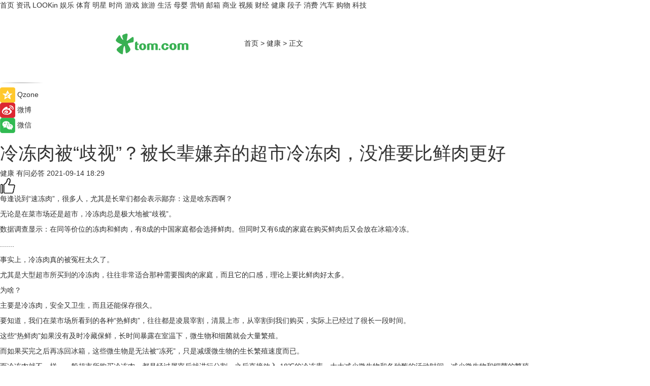

--- FILE ---
content_type: text/html
request_url: https://health.tom.com/202109/1523213835.html
body_size: 11198
content:
<!DOCTYPE html>
<html xmlns="http://www.w3.org/1999/xhtml"  lang="zh-CN" >

<!-- openCMs sreach -->
<head>
    <meta http-equiv="Content-Type" content="text/html; charset=UTF-8">
	<meta name="viewport" content="width=device-width, initial-scale=1.0">
    <meta http-equiv="X-UA-Compatible" content="IE=edge,chrome=1" >
	<meta name="referrer" content="unsafe-url" />
	<meta name="robots" content="index, follow">
   
    <title>冷冻肉被“歧视”？被长辈嫌弃的超市冷冻肉，没准要比鲜肉更好_TOM健康</title><meta name="Description" content="每逢说到“速冻肉”，很多人，尤其是长辈们都会表示鄙弃：这是啥东西啊？无论是在菜市场还是超市，冷冻肉总是极大地被“歧视”。数据调查显示：在同等价位的冻肉和鲜肉，有8成的中国家庭都会选择鲜肉。但同时又有6成的家庭在购买鲜肉后又会放在冰箱冷冻。.">
        <meta name="keywords" content="冷冻肉,歧视,长辈嫌弃,鲜肉,安全又卫生">
        <meta name="Imageurl" content="">
        <meta property="og:type" content="article"/>
        <meta property="og:title" content="冷冻肉被“歧视”？被长辈嫌弃的超市冷冻肉，没准要比鲜肉更好"/>
        <meta property="og:description" content="每逢说到“速冻肉”，很多人，尤其是长辈们都会表示鄙弃：这是啥东西啊？无论是在菜市场还是超市，冷冻肉总是极大地被“歧视”。数据调查显示：在同等价位的冻肉和鲜肉，有8成的中国家庭都会选择鲜肉。但同时又有6成的家庭在购买鲜肉后又会放在冰箱冷冻。."/>
        <meta property="og:image" content=""/>
        <meta property="og:url" content="https://health.tom.com/202109/1523213835.html"/>
        <meta property="og:release_date" content="2021-09-14 18:29"/>
    <link rel="canonical" href="https://health.tom.com/202109/1523213835.html"/>
	<meta name="applicable-device" content="pc,mobile">
	
    <!--加载图标-->
	   	 <link href="https://www.tom.com/system/modules/my.opencms.news/resources/tom/bootstrap/css/bootstrap.min.css" rel="stylesheet" type="text/css">
   	  <link href="//www.tom.com/system/modules/my.opencms.news/resources/pc/css/newcontent_auto3.css?v=4" rel="stylesheet" type="text/css">
   
	
</head>
<body>
<input  type="hidden"  value ="0" id="sltop"/>
<input  type="hidden"  value ="1096" id="jsonid"/>
<input  type="hidden"  value="/health/" id="category">
<div class="index_nav">
   <div class="index_nav_child">
<div class="index_nav_left">
<a href="//www.tom.com" title="TOM首页" id="shouye">首页</a>
<a href="//news.tom.com" title="TOM资讯" id="news">资讯</a>
<a href="//lookin.tom.com/" title="LOOKin" id="LOOKin">LOOKin</a>
<a href="//ent.tom.com" title="TOM娱乐" id="ent" >娱乐</a>
<a href="//sports.tom.com" title="TOM体育" id="sports">体育</a>
<a href="//star.tom.com" title="TOM明星" id="gossip">明星</a>
<a href="//fashion.tom.com" title="TOM时尚" id="fashion">时尚</a>
<a href="//game.tom.cn" title="TOM游戏" target="_blank" id="game">游戏</a>
<a href="//travel.tom.com" id="travel" title="TOM旅游">旅游</a>
<a href="//life.tom.com" title="TOM生活" id="life">生活</a>
<a href="//baby.tom.com" title="TOM母婴" id="baby">母婴</a>
<a href="//marketing.tom.com" title="TOM营销" id="marketing">营销</a>
<a href="//vip.tom.com" title="TOM邮箱" id="mail" target="_blank">邮箱</a>
<a href="//biz.tom.com" id="biz" title="TOM商业">商业</a>
<a href="//v.tom.com" id="tv" target="_blank" title="TOM视频">视频</a>
<a href="//finance.tom.com" id="finance" title="TOM财经">财经</a>
<a href="//health.tom.com" id="health" title="TOM健康">健康</a>
<a href="//joke.tom.com" id="joke" title="TOM段子">段子</a>
<a href="//xiaofei.tom.com" title="TOM消费" id="xiaofei">消费</a>
<a href="//car.tom.com" title="TOM汽车" id="car">汽车</a>
<a href="//www.ule.com" title="TOM购物" target="_blank">购物</a>
<a href="//tech.tom.com" title="TOM科技" id="tech">科技</a>
</div>
</div>
</div>
<div class="content_nav" id="content_nav">
    <div class="content_nav_box">
        <!--二维码-->
        <div id="qrcode" style="width:200px;height:200px;position:fixed;left:50%;top:50%; display:none;margin-left:-100px;margin-top:-100px;">aaa</div>
        <a class="back_arrow" id="back_arrow" href="javascript:history.back(-1)"><img src="https://www.tom.com/system/modules/my.opencms.news/resources/pc/pic/back_arow.png" alt></a>
        <a class="back_hot" id="back_hot" href="javascript:history.back(-1)"><img src="https://www.tom.com/system/modules/my.opencms.news/resources/pc/pic/tom_back.png" alt></a>
        <span class="tom_pc_logo"  href="https://www.tom.com"><img src="https://www.tom.com/system/modules/my.opencms.news/resources/pc/pic/tom_pc_logo.png" alt="logo"></span>
        <span class="tom_com_logo"><a href="https://www.tom.com/index2.html"> <img src="https://www.tom.com/system/modules/my.opencms.news/resources/tom/tomLogo1.png" alt="logo" ></a></span>
        <img class="tom_share" data-toggle="modal" data-target=".bs-example-modal-lg" src="//www.tom.com/system/modules/my.opencms.news/resources/pc/pic/tom_share.png" style="display: none;" alt>
		<a class="nav_left01" href="https://www.tom.com" title="网站首页" target="_blank">首页</a>
		<span class="nav_left01">&gt</span>
        <a class="nav_left01" href="https://health.tom.com" title="TOM健康" target="_blank">健康</a>
        <span class="nav_left01">&gt</span>
        <span class="nav_left01">正文</span>
        <span class="share_btn" name="sharebtn"  id="sharebtn" onclick="shareopen()"><img src="//www.tom.com/system/modules/my.opencms.news/resources/pc/pic/share_btn.png" alt></span>
        <div class="right_search_box" style="display:none;">
            <input value="">
            <span class="search_box_btn"><img src="//www.tom.com/system/modules/my.opencms.news/resources/pc/pic/search_btn_icon.png" alt></span>
        </div>
    </div>
</div>
<div class="wxAlert" style="display:none;z-index:9999;padding: 15px;border-radius: 3px; width:240px;height:67px;background:rgba(19,23,31,0.8);position:fixed;top:50%;left:50%;margin-top:-33.5px;margin-left:-120px;font-size:13px;color:#fff;">
    <img style="width:10px;height:9.5px;position:absolute;top:5px;right:5px;" src="https://www.tom.com/system/modules/my.opencms.news/resources/pc/pic/wx_close.png" alt>
    点击下方菜单栏  “ <img src="https://www.tom.com/system/modules/my.opencms.news/resources/shareios3.png" class="sharicoimg"  style="width: 27px; height: 27px;vertical-align: middle;" alt> ” 选择 “分享”， 把好文章分享出去!
</div>


<!-- 微信提示 -->
<div class="modal fade " id="wxmyModal" tabindex="-1" role="dialog" aria-labelledby="wxmyModalLabel" aria-hidden="true" >
    <div class="modal-dialog" >
        <img src="https://www.tom.com/system/modules/my.opencms.news/resources/shareios2.png" style="right: 0; float: right; width: 94px;margin-top:30px; margin-right:18px" alt>

        <div class="modal-content amodal-content" style="top: 250px; border:0px; width: 240px;height: 86px;left: 50%; margin-top: -33.5px;margin-left: -120px;font-size: 15px;color: rgb(255, 255, 255);background:rgba(19,23,31,0.8);padding: 4px;box-sizing: content-box;" >
            <button type="button" class="close closea" data-dismiss="modal" aria-hidden="true"  style="color: #fff;font-weight: normal; opacity: 1;">
                &times;
            </button>

            <div class="modal-body" style="padding-top:25px; text-align: center;">
                请点击右上角选择分享，把好文章分享出去
            </div>

        </div>
    </div>
</div>
<!--分享模态框-->
<div class="modal tomShare_modal fade bs-example-modal-lg tomShare_modalbs" tabindex="-1" role="dialog" aria-labelledby="myLargeModalLabel">
    <div style="margin:0;" class="modal-dialog modal-lg" role="document">
        <div class="modal-content">
            <div style="font-size:12px;" class="row text-center tomShare_modalbshe">
                <div data-dismiss="modal" class="col-xs-3"  id="pyq">
                    <img src="https://www.tom.com/system/modules/my.opencms.news/resources/pc/pic/tom_pyq.png" alt>
                    <div style="margin-top: 6px;" class="row">
                        <div class="col-xs-12">朋友圈</div>
                    </div>
                </div>
                <div data-dismiss="modal" class="col-xs-3"  id="wx">
                    <img  src="https://www.tom.com/system/modules/my.opencms.news/resources/pc/pic/tom_wechat.png" alt>
                    <div style="margin-top: 6px;" class="row">
                        <div class="col-xs-12">微信好友</div>
                    </div>
                </div>
                <div data-dismiss="modal" class="col-xs-3" id="qzone" onclick="shareToQzone()">
                    <img  src="//www.tom.com/system/modules/my.opencms.news/resources/pc/pic/tom_space.png" alt >
                    <div style="margin-top: 6px;" class="row">
                        <div class="col-xs-12">QQ空间</div>
                    </div>
                </div>
                <div data-dismiss="modal" class="col-xs-3" id="qq" onclick="shareToQQ()">
                    <img  src="https://www.tom.com/system/modules/my.opencms.news/resources/pc/pic/tom_qq1.png" alt>
                    <div style="margin-top: 6px;" class="row">
                        <div class="col-xs-12">QQ</div>
                    </div>
                </div>
            </div>
            <div style="" class="row">
                <div data-dismiss="modal" style="" class="col-xs-12 text-center tomShare_modalfb">
                    取消
                </div>
            </div>
        </div>
    </div>
</div>
<!--文章内容部分-->
<div class="content_body_box">
    <div class="content_body_left" id="content_body_left">
        <div class="scan_box">
            <div class="scan_box_text"></div>
            <div class="scan_box_img" id="scan_box_img"></div>
        </div>
        <div class="left_line"><img src="https://www.tom.com/system/modules/my.opencms.news/resources/pc/pic/left_line.png" alt></div>
        <div class="kongjian_share">
            <span class="kongjian_share_img"><img src="https://www.tom.com/system/modules/my.opencms.news/resources/pc/pic/kongjian_share.png" alt></span>
            <span class="kongjian_share_text">Qzone</span>
        </div>
        <div class="weibo_share">
            <span class="weibo_share_img"><img src="https://www.tom.com/system/modules/my.opencms.news/resources/pc/pic/weibo_share.png" alt></span>
            <span class="weibo_share_text">微博</span>
        </div>
        <div class="weixin_share">
            <span class="weixin_share_img"><img src="https://www.tom.com/system/modules/my.opencms.news/resources/pc/pic/weixin_share.png" alt></span>
            <span class="weixin_share_text">微信</span>
            <span class="weixin_share_scan" id="weixin_share_scan">
				</span>
        </div>
    </div>
    <div class="content_body_center" id="content_body_center">
        <div class="content_news_box">
            <h1 class="news_box_title news_box_title1">冷冻肉被“歧视”？被长辈嫌弃的超市冷冻肉，没准要比鲜肉更好</h1>

                <!-- 写下想法弹出框 -->
                <div id="alert_share" style="display:none;border-color:rgba(66,66,66,0.1);background-color:#fff;box-shadow: 4px 7px 9px -8px rgb(66,66,66);color:#000000;" class="alert alert-success alert-dismissable fade in">
                    <button style="top: -13px;right: -26px;outline: 0;" type="button" class="close" aria-hidden="true">
                        &times;
                    </button>
                    <img style="width:14px;height:14px;" src="https://www.tom.com/system/modules/my.opencms.news/resources/pc/pic/tom_check.png" alt >
                    <strong>为推荐给更多人</strong>
                    <strong data-toggle="modal"  class="setdata" data-target=".bs-example-modal-lg" style="color:#31ba52;" >分享写下你的想法></strong>
                </div>
				
				  
				<div class="news_box_inforlinre">
				<div class="news_box_inforlinreab"></div>
                <div class="news_box_infor">
				<span class="formtag">健康</span>
				 <span class="infor_from infor_froma">

								<span class="infor_from_span" >有问必答</span>	 
                                    </span>
						<span class="infor_time">
							2021-09-14 18:29</span>
                   
                    <!--点赞新样式-->
                     	<div class="tom_fabulous tom_fabulousa">
                        <div class="tom_fabulousdiv" id="m_like">
                            <img class="tom_fabulousimg" src="https://www.tom.com/system/modules/my.opencms.news/resources/tom/phone_noclick.png" alt ><span class="tom_fabulousspan" id="num"></span>
                        </div>

                    </div>
                </div>
                <div class="news_box_text">
                    <html>
 <head></head>
 <body>
  <p>每逢说到“速冻肉”，很多人，尤其是长辈们都会表示鄙弃：这是啥东西啊？</p> 
  <p>无论是在菜市场还是超市，冷冻肉总是极大地被“歧视”。</p> 
  <p>数据调查显示：在同等价位的冻肉和鲜肉，有8成的中国家庭都会选择鲜肉。但同时又有6成的家庭在购买鲜肉后又会放在冰箱冷冻。</p> 
  <p>.......</p> 
  <p>事实上，冷冻肉真的被冤枉太久了。</p> 
  <p>尤其是大型超市所买到的冷冻肉，往往非常适合那种需要囤肉的家庭，而且它的口感，理论上要比鲜肉好太多。</p> 
  <p>为啥？</p> 
  <p>主要是冷冻肉，安全又卫生，而且还能保存很久。</p> 
  <p>要知道，我们在菜市场所看到的各种“热鲜肉”，往往都是凌晨宰割，清晨上市，从宰割到我们购买，实际上已经过了很长一段时间。</p> 
  <p>这些“热鲜肉”如果没有及时冷藏保鲜，长时间暴露在室温下，微生物和细菌就会大量繁殖。</p> 
  <p>而如果买完之后再冻回冰箱，这些微生物是无法被“冻死”，只是减缓微生物的生长繁殖速度而已。</p> 
  <p>而冷冻肉就不一样，一般超市所购买冷冻肉，都是经过屠宰后就进行分割，之后直接放入-18℃的冷冻库，大大减少微生物和各种酶的活动时间，减少微生物和细菌的繁殖。</p> 
  <p>其次冷冻肉由于全程在-18℃环境下储存，大大抑制了微生物和细菌繁殖，降低酶的活性。即便买回家直接放入冷冻室，保持低温持续恒定，可以储存很久。</p> 
  <p>再加上从大超市买的冷冻肉，一般都是规模化的生产，其生产规范和安全标准都是一系列严格监控。</p> 
  <p>通常我们日常所购买的冷冻肉包装上，都能明确表示生产厂家和产品相关信息，保证存的安全，吃得放心。</p> 
  <h2>冷冻肉，有没有保质期？</h2> 
  <p>在我国，对冷冻肉保质期都会进行一系列的规定：</p> 
  <p>通常猪肉、羊肉、牛肉等红肉的保质期一般在10-12个月左右。</p> 
  <p>其中猪肉主要是指瘦肉比较多的部分，因为猪肉的肥肉比较多，相对于牛肉来讲保质期就会短一些，因为牛肉里面的水分水、蛋白质多，冷冻起来不容易变质。</p> 
  <p>而鸡肉、鸭肉、鹅肉等家禽肉被归纳为白肉，其保质期大概在8个月左右，比起红肉来讲要短很多。</p> 
  <p>各种海鲜的冷冻保质期更短，也就在3-6个月左右。</p> 
  <h2>而国外的标准又是怎样呢？</h2> 
  <p>根据美国FDA的推荐规定，新鲜肉类和禽类不超过1年，新鲜的鱼类贝类不超过6个月 。基本上常见肉类的储存时间都不能超过1年。</p> 
  <h2>冷冻肉，营养价值会不会流失？</h2> 
  <p>没营养，一直都是冷冻肉最不受待见的原因之一，但事实上冷冻肉的营养价值，还真不差。</p> 
  <p>通常我们吃肉的营养，就是补充蛋白质。有实验表明，一次解冻后的确会损失一部分蛋白质，但总体上营养价值没有太大明显变化。</p> 
  <p>再加上肉在冷冻过程中会抑制酶的活性，但在0-4℃解冻下，这些酶类又能再次缓慢活跃起来，就能产生氨基酸等风味物质，使其肉的风味和口感都达到“巅峰”。</p> 
  <p>不过值得注意的是，反复解冻的肉却一点不好吃。</p> 
  <p>这是因为肉的冷冻期间，细胞中的水分就会结成小冰晶，肉的细胞结构遭受破坏。一旦反复解冻，水分就会大量丢失，肉的表面形成很多小空洞，所以吃起来又干又柴。</p> 
  <p>最关键是，如果在较高温度下降解冻，可能还会引发细菌的滋生。</p> 
  <p>所以，建议各位在吃冻肉之前最好分为一次性吃完的量，再分别一一保存。</p> 
  <p>说到这里，有的人肯定会说道：“我怎么知道那些肉冻了多久？”</p> 
  <p>确实有很多人在冷冻肉的时候几乎不会考虑这个问题，细心的人就会将将肉的袋子上写上冷冻的时间，要使用的时候拿出来就能一目了解，吃起来也比较放心。</p> 
  <p>【以上内容转自“有问必答网”，不代表本网站观点。 如需转载请取得有问必答网许可，如有侵权请联系删除。】</p> 
  <p>&nbsp;</p>
 </body>
</html><!--增加原创提示-->
					<span id="adright" style="color: #ffffff;display:none">0</span>
                </div>
				</div>
				<div class="news_box_banner_pc1" style="margin-top: 10px;margin-bottom: 20px;">
					<a class="a_img_border" href="//game.tom.com?pop=1"  rel="nofollow"  ><img src="https://www.tom.com/system/modules/my.opencms.news/resources/pc/pic/banner/tem_pc1.jpg" alt/>
					<div class="guanggao">
						广告
					</div>
					</a>
				</div>
				
                <div class="news_box_operation">
				  <div class="news_box_report news_box_reporta"><a href="https://www.tom.com/partner/jubao.html" target="_blank" rel="nofollow">举报</a></div>
					 	<span class="infor_author">责任编辑：
							4150ZYN</span>
                  
                    <div style="margin-top: 50px;text-align: center;">
                        <div style="display: inline-block;" id="pc_like">
                            <img src="https://www.tom.com/system/modules/my.opencms.news/resources/pc/pic/pc_noclick.png"   alt >
                            <p style="margin-top: 10px;" id="num"></p>
                        </div>
                    </div>
                </div>
				  <div class="news_box_operation_mhead" >
				  
				  </div>
                <div class="news_box_operation_m" style="text-align:right;font-size:13px;color:#666666;margin-bottom:20px;">
                    责任编辑：
                    4150ZYN<!--<div style="margin-top: 40px;text-align: center;">
                        <div style="display: inline-block; border: 1px solid #c5c5c5; border-radius: 51px; padding: 5px; min-width: 134px; font-size: 16px; cursor: pointer; color: #4f5054;" id="m_like">
                            <img style="vertical-align: middle;width: 20px;" src="//www.tom.com/system/modules/my.opencms.news/resources/tom/phone_noclick.png"><span style="margin-top: 10px;vertical-align: middle;padding-left: 5px;" id="num">赞</span>
                        </div>

                    </div>-->

                </div>
            <!-- app分享-->
            <div class="news_box_share" id="news_box_share">
                <div id="sharetxt" class="share_title" >
                    <span>————</span>&nbsp;&nbsp;&nbsp;&nbsp;分享到&nbsp;&nbsp;&nbsp;&nbsp;<span>————</span>
                </div>
                <div id="sharebtn4" class="contect_share">
                    <div class="share_platform">
                        <div class="share_weixin"><a id="wx" onclick="shareToWx()">
                            <div><img src="https://www.tom.com/system/modules/my.opencms.news/resources/pc/pic/weixin3.png"></div>
                            <div class="share_text">微信好友</div>
                        </a>
                        </div>
                        <div class="share_quan"><a id="pyq" onclick="shareToWxpyq()">
                            <div><img src="https://www.tom.com/system/modules/my.opencms.news/resources/pc/pic/quan3.png"></div>
                            <div class="share_text">朋友圈</div>
                        </a>
                        </div>
                        <div class="share_qq"><a id="qq" onclick="shareToQQ()">
                            <div><img src="https://www.tom.com/system/modules/my.opencms.news/resources/pc/pic/QQ3.png"></div>
                            <div class="share_text">QQ好友</div>
                        </a>
                        </div>
                        <div class="share_kongjian"><a id="qzone" onclick="shareToQzone()">
                            <div><img src="https://www.tom.com/system/modules/my.opencms.news/resources/pc/pic/kongjian3.png"></div>
                            <div class="share_text">QQ空间</div>
                        </a>
                        </div>
                        <script id="app" type="text/javascript"></script>
                    </div>
                </div>
            </div>
            <div class="news_box_banner_pc"></div>
        </div>
		
		  <div class="news_box_banner_phone">
       
    </div>
		
			
		<div class="shoujiline"></div>
		<div class="shouji">
			<div class="pic_news_title">
				<span class="mrelation_titlespanicom">&nbsp;</span>
				<span class="mrelation_titlespan">相关推荐</span>
			</div>
			<div class='news'>        <div class='news-left'>            <div class='desc' style='vertical-align: middle;'>                <div class='news_left_title'><a href='//news.tom.com/202303/4887368758.html'>7or9舒适基本式丨以舒适的步伐，请你跳一支生活之舞</a>                </div>                <div class='footer' style='float: left;margin-top:5px;'>                    <div class='footer_source'>                        <a href='http://www.tom.com' target='_self' rel='nofollow'>TOM</a>                    </div>                </div>                <span class='push_time push_timea' style='line-height:19px;margin-top:10px'>03-08 12:16</span></div>        </div>        <a href='//news.tom.com/202303/4887368758.html'>            <div class='pic'>                <img class='pic1' src='https://imgs.tom.com/whyz/202303/4887368758/THUMBNAIL3f4d817fa8a52e75.jpeg' alt='7or9舒适基本式丨以舒适的步伐，请你跳一支生活之舞'>            </div>        </a>    </div><div class='news'>        <div class='news-left'>            <div class='desc' style='vertical-align: middle;'>                <div class='news_left_title'><a href='//biz.tom.com/202303/1722403274.html'>于东来率高管团队出席超市周，详解胖东来的“道”与“术”</a>                </div>                <div class='footer' style='float: left;margin-top:5px;'>                    <div class='footer_source'>                       <span>联商网</span>                    </div>                </div>                <span class='push_time push_timea' style='line-height:19px;margin-top:10px'>03-06 14:28</span></div>        </div>        <a href='//biz.tom.com/202303/1722403274.html'>            <div class='pic'>                <img class='pic1' src='https://imgs.tom.com/biz/202303/1722403274/THUMBNAILfa4aafef964bdf3e.jpg' alt='于东来率高管团队出席超市周，详解胖东来的“道”与“术”'>            </div>        </a>    </div><div class='news'>        <div class='news-left'>            <div class='desc' style='vertical-align: middle;'>                <div class='news_left_title'><a href='//news.tom.com/202303/4899606794.html'>华润万家与成都燃气跨界，首家便民超市正式开业！</a>                </div>                <div class='footer' style='float: left;margin-top:5px;'>                    <div class='footer_source'>                        <a href='http://www.tom.com' target='_self' rel='nofollow'>TOM</a>                    </div>                </div>                <span class='push_time push_timea' style='line-height:19px;margin-top:10px'>03-08 15:38</span></div>        </div>        <a href='//news.tom.com/202303/4899606794.html'>            <div class='pic'>                <img class='pic1' src='https://imgs.tom.com/whyz/202303/4899606794/THUMBNAIL8fa6fa264bb44071.jpeg' alt='华润万家与成都燃气跨界，首家便民超市正式开业！'>            </div>        </a>    </div><div class='news'>        <div class='news-left'>            <div class='desc' style='vertical-align: middle;'>                <div class='news_left_title'><a href='//tech.tom.com/202303/1435217694.html'>疑似苹果首款混合现实头戴的组件图片被曝光</a>                </div>                <div class='footer' style='float: left;margin-top:5px;'>                    <div class='footer_source'>                       <span>威锋网</span>                    </div>                </div>                <span class='push_time push_timea' style='line-height:19px;margin-top:10px'>03-14 19:06</span></div>        </div>        <a href='//tech.tom.com/202303/1435217694.html'>            <div class='pic'>                <img class='pic1' src='https://imgs.tom.com/tech/202303/1435217694/THUMBNAILc319c0072096f8ff.jpg' alt='疑似苹果首款混合现实头戴的组件图片被曝光'>            </div>        </a>    </div><div class='news'>        <div class='news-left'>            <div class='desc' style='vertical-align: middle;'>                <div class='news_left_title'><a href='//news.tom.com/202303/4388749311.html'>美的重磅推出鲜净感空气机，为家庭健康空气提供一站式解决方案</a>                </div>                <div class='footer' style='float: left;margin-top:5px;'>                    <div class='footer_source'>                        <a href='http://www.tom.com' target='_self' rel='nofollow'>TOM</a>                    </div>                </div>                <span class='push_time push_timea' style='line-height:19px;margin-top:10px'>03-02 17:30</span></div>        </div>        <a href='//news.tom.com/202303/4388749311.html'>            <div class='pic'>                <img class='pic1' src='https://imgs.tom.com/news/202303/4388749311/THUMBNAILD6BFC7E584E94DA7.jpg' alt='美的重磅推出鲜净感空气机，为家庭健康空气提供一站式解决方案'>            </div>        </a>    </div></div>
		
		<div class="recommend_text">
		      <div class="relation_title" id="list-container">
		          <span style=""  class="relation_titlespanico">&nbsp;</span>
		          <span style="" class="relation_titlespan">热点精选</span>
		      </div>
		   <div class='item-container item-none item-noned'><ul class='tem-nonere'><li class='item-left'><a  class='a_img_border'  target='_blank' href='//lookin.tom.com/lifestyle/food/2023031151702260.html'><img class='item-img' src='https://imgs.tom.com/lookin/lifestyle/food/2023031151702260/THUMBNAIL771CB68FECAD4EBC.jpg' alt='｜宜兰住宿推荐｜乌石港「凯渡广场酒店」试营运！海景温泉、江振诚掌餐饮、室内迷宫游乐室……一宿两餐太实惠！'></a></li><li class='item-right'><div class='divh4'><a target='_blank' href='//lookin.tom.com/lifestyle/food/2023031151702260.html'>｜宜兰住宿推荐｜乌石港「凯渡广场酒店」试营运！海景温泉、江振诚掌餐饮、室内迷宫游乐室……一宿两餐太实惠！</a></div><p class='soddd'><span class='spanna'>lookin</span><span class='publish-time publish-timepc'>2023-03-15 19:02</span><span class='publish-time publish-timemb'>03-15 19:02</span></p></li></ul></div><div class='item-container item-none item-noned'><ul class='tem-nonere'><li class='item-left'><a  class='a_img_border'  target='_blank' href='//lookin.tom.com/lifestyle/food/2023031446902395.html'><img class='item-img' src='https://imgs.tom.com/lookin/lifestyle/food/2023031446902395/THUMBNAIL6C7D19FF9226437D.jpg' alt='2023春季奶茶新品推荐：春阳茶事、迷客夏、鹤茶楼、万波，清爽果漾茶汤、芝麻糊冻、泰式奶冻配料太好喝！'></a></li><li class='item-right'><div class='divh4'><a target='_blank' href='//lookin.tom.com/lifestyle/food/2023031446902395.html'>2023春季奶茶新品推荐：春阳茶事、迷客夏、鹤茶楼、万波，清爽果漾茶汤、芝麻糊冻、泰式奶冻配料太好喝！</a></div><p class='soddd'><span class='spanna'>lookin</span><span class='publish-time publish-timepc'>2023-03-15 18:14</span><span class='publish-time publish-timemb'>03-15 18:14</span></p></li></ul></div><div class='item-container item-none item-noneb'><div class='divh4'><a target='_blank' href='//news.tom.com/202303/4605762896.html'>提振消费信心｜云峰莫干山诠释大牌责任 坚定ENF级环保之路</a></div><ul><li class='item-center'><a class='a_img_border' target='_blank' href='//news.tom.com/202303/4605762896.html'><img class='item-img' src='https://imgs.tom.com/whyz/202303/4605762896/THUMBNAIL0fbfbb936179cea0.jpg' alt='提振消费信心｜云峰莫干山诠释大牌责任 坚定ENF级环保之路'></a></li><li class='item-center'><a class='a_img_border' target='_blank' href='//news.tom.com/202303/4605762896.html'><img class='item-img' src='https://imgs.tom.com/whyz/202303/4605762896/THUMBNAILe4567e24cc135425.jpg' alt='提振消费信心｜云峰莫干山诠释大牌责任 坚定ENF级环保之路'></a></li><li class='item-center'><a class='a_img_border' target='_blank' href='//news.tom.com/202303/4605762896.html'><img class='item-img' src='https://imgs.tom.com/whyz/202303/4605762896/THUMBNAILa0dde6c0175b5d1d.jpg' alt='提振消费信心｜云峰莫干山诠释大牌责任 坚定ENF级环保之路'></a></li></ul><div class='item-bottom'><p class='soddd'><a href=http://www.tom.com target='_blank' rel='nofollow' class='source_text'>TOM</a><span class='publish-time publish-timepc'>2023-03-16 09:53</span><span class='publish-time publish-timemb'>03-16 09:53</span></p></div></div><div class='item-container item-none item-noneb'><div class='divh4'><a target='_blank' href='//news.tom.com/202303/4605680040.html'>聚焦3.15消费者权益日 云峰莫干山全方位保障品质家装</a></div><ul><li class='item-center'><a class='a_img_border' target='_blank' href='//news.tom.com/202303/4605680040.html'><img class='item-img' src='https://imgs.tom.com/whyz/202303/4605680040/THUMBNAIL5ff637dd9ab018d7.jpg' alt='聚焦3.15消费者权益日 云峰莫干山全方位保障品质家装'></a></li><li class='item-center'><a class='a_img_border' target='_blank' href='//news.tom.com/202303/4605680040.html'><img class='item-img' src='https://imgs.tom.com/whyz/202303/4605680040/THUMBNAILfe24994b38de9efa.jpg' alt='聚焦3.15消费者权益日 云峰莫干山全方位保障品质家装'></a></li><li class='item-center'><a class='a_img_border' target='_blank' href='//news.tom.com/202303/4605680040.html'><img class='item-img' src='https://imgs.tom.com/whyz/202303/4605680040/THUMBNAILe413dd892c242f09.jpg' alt='聚焦3.15消费者权益日 云峰莫干山全方位保障品质家装'></a></li></ul><div class='item-bottom'><p class='soddd'><a href=http://www.tom.com target='_blank' rel='nofollow' class='source_text'>TOM</a><span class='publish-time publish-timepc'>2023-03-16 09:49</span><span class='publish-time publish-timemb'>03-16 09:49</span></p></div></div><div class='item-container item-none item-noneb'><div class='divh4'><a target='_blank' href='//xiaofei.tom.com/202303/4605455868.html'> 如何识别一架真正的德国钢琴</a></div><ul><li class='item-center'><a class='a_img_border' target='_blank' href='//xiaofei.tom.com/202303/4605455868.html'><img class='item-img' src='https://imgs.tom.com/whyz/202303/4605455868/THUMBNAILb163245b6b13b328.jpeg' alt=' 如何识别一架真正的德国钢琴'></a></li><li class='item-center'><a class='a_img_border' target='_blank' href='//xiaofei.tom.com/202303/4605455868.html'><img class='item-img' src='https://imgs.tom.com/whyz/202303/4605455868/THUMBNAIL2964cfbe0a60f6aa.jpg' alt=' 如何识别一架真正的德国钢琴'></a></li><li class='item-center'><a class='a_img_border' target='_blank' href='//xiaofei.tom.com/202303/4605455868.html'><img class='item-img' src='https://imgs.tom.com/whyz/202303/4605455868/THUMBNAILf8d57a72bf633f4d.jpeg' alt=' 如何识别一架真正的德国钢琴'></a></li></ul><div class='item-bottom'><p class='soddd'><a href=http://www.tom.com target='_blank' rel='nofollow' class='source_text'>TOM</a><span class='publish-time publish-timepc'>2023-03-16 09:40</span><span class='publish-time publish-timemb'>03-16 09:40</span></p></div></div><div class='item-container item-none item-noneb'><div class='divh4'><a target='_blank' href='//biz.tom.com/202303/4605266141.html'> 移师西部展馆，第18届济南国际太阳能展即将开幕</a></div><ul><li class='item-center'><a class='a_img_border' target='_blank' href='//biz.tom.com/202303/4605266141.html'><img class='item-img' src='https://imgs.tom.com/whyz/202303/4605266141/THUMBNAILa1f26aeb099019b5.jpg' alt=' 移师西部展馆，第18届济南国际太阳能展即将开幕'></a></li><li class='item-center'><a class='a_img_border' target='_blank' href='//biz.tom.com/202303/4605266141.html'><img class='item-img' src='https://imgs.tom.com/whyz/202303/4605266141/THUMBNAIL347493c0c745b72c.jpg' alt=' 移师西部展馆，第18届济南国际太阳能展即将开幕'></a></li><li class='item-center'><a class='a_img_border' target='_blank' href='//biz.tom.com/202303/4605266141.html'><img class='item-img' src='https://imgs.tom.com/whyz/202303/4605266141/THUMBNAILf12e788a7535f1f4.jpg' alt=' 移师西部展馆，第18届济南国际太阳能展即将开幕'></a></li></ul><div class='item-bottom'><p class='soddd'><a href=http://www.tom.com target='_blank' rel='nofollow' class='source_text'>TOM</a><span class='publish-time publish-timepc'>2023-03-16 09:32</span><span class='publish-time publish-timemb'>03-16 09:32</span></p></div></div><div class='item-container item-none item-noned'><ul class='tem-nonere'><li class='item-left'><a  class='a_img_border'  target='_blank' href='//finance.tom.com/202303/1550419511.html'><img class='item-img' src='https://imgs.tom.com/auto/202303/1550419511/THUMBNAIL62e68f5932f4a636.jpeg' alt='宁德时代“锂矿返利”计划相关协议最快月底达成'></a></li><li class='item-right'><div class='divh4'><a target='_blank' href='//finance.tom.com/202303/1550419511.html'>宁德时代“锂矿返利”计划相关协议最快月底达成</a></div><p class='soddd'><a href=https://auto.gasgoo.com/ target='_blank' rel='nofollow' class='source_text'>盖世汽车网</a><span class='publish-time publish-timepc'>2023-03-16 09:25</span><span class='publish-time publish-timemb'>03-16 09:25</span></p></li></ul></div><div class='item-container item-none item-noneb'><div class='divh4'><a target='_blank' href='//news.tom.com/202303/4605176665.html'>专为义乌商家开放！金华·义乌9.9包邮节招商报名启动</a></div><ul><li class='item-center'><a class='a_img_border' target='_blank' href='//news.tom.com/202303/4605176665.html'><img class='item-img' src='https://imgs.tom.com/whyz/202303/4605176665/THUMBNAILa98036c168a0198d.jpg' alt='专为义乌商家开放！金华·义乌9.9包邮节招商报名启动'></a></li><li class='item-center'><a class='a_img_border' target='_blank' href='//news.tom.com/202303/4605176665.html'><img class='item-img' src='https://imgs.tom.com/news/202303/4605176665/THUMBNAILCB7CA474FDDE40BF.jpg' alt='专为义乌商家开放！金华·义乌9.9包邮节招商报名启动'></a></li><li class='item-center'><a class='a_img_border' target='_blank' href='//news.tom.com/202303/4605176665.html'><img class='item-img' src='https://imgs.tom.com/news/202303/4605176665/THUMBNAIL1AC2A8207BAC45C1.jpg' alt='专为义乌商家开放！金华·义乌9.9包邮节招商报名启动'></a></li></ul><div class='item-bottom'><p class='soddd'><a href=http://www.tom.com target='_blank' rel='nofollow' class='source_text'>TOM</a><span class='publish-time publish-timepc'>2023-03-16 09:22</span><span class='publish-time publish-timemb'>03-16 09:22</span></p></div></div><div class='item-container item-none item-noned'><ul class='tem-nonere'><li class='item-left'><a  class='a_img_border'  target='_blank' href='//life.tom.com/202303/1554012664.html'><img class='item-img' src='https://imgs.tom.com/auto/202303/1554012664/THUMBNAILbd7569d9d75f3188.jpg' alt='诺记轮胎或将低价出售俄罗斯业务'></a></li><li class='item-right'><div class='divh4'><a target='_blank' href='//life.tom.com/202303/1554012664.html'>诺记轮胎或将低价出售俄罗斯业务</a></div><p class='soddd'><a href=https://auto.gasgoo.com/ target='_blank' rel='nofollow' class='source_text'>盖世汽车网</a><span class='publish-time publish-timepc'>2023-03-16 09:14</span><span class='publish-time publish-timemb'>03-16 09:14</span></p></li></ul></div><div class='item-container item-none item-noned'><ul class='tem-nonere'><li class='item-left'><a  class='a_img_border'  target='_blank' href='//car.tom.com/202303/1555083374.html'><img class='item-img' src='https://imgs.tom.com/auto/202303/1555083374/THUMBNAIL6c029b5bfb87c5cb.jpg' alt='“油电同价”+保价，哪咤自己就是“战狼”'></a></li><li class='item-right'><div class='divh4'><a target='_blank' href='//car.tom.com/202303/1555083374.html'>“油电同价”+保价，哪咤自己就是“战狼”</a></div><p class='soddd'><span class='spanna'>汽车公社</span><span class='publish-time publish-timepc'>2023-03-16 09:08</span><span class='publish-time publish-timemb'>03-16 09:08</span></p></li></ul></div></div> 
		   <div class="newdixian">
        人家也是有底线的啦~
    </div>
		
    </div>

  
  
   
  
  
    <div class="content_body_right" id="content_body_right">
		 <div class="body_right_banner" id="body_right_banner"><div class="guanggao" style="display:none">广告</div>
        </div>
	
        <div class="recommend_pic_news" id="recommend_pic_news">
            <div class="pic_news_title">相关推荐</div>

            <div class='pic_news01'><a href='//news.tom.com/202303/4887368758.html' target='_blank' title='7or9舒适基本式丨以舒适的步伐，请你跳一支生活之舞'><img src='https://imgs.tom.com/whyz/202303/4887368758/THUMBNAIL3f4d817fa8a52e75.jpeg' width='270' height='152' alt><p class='pic_news01_title'>7or9舒适基本式丨以舒适的步伐，请你跳一支生活之舞</p></a></div><div class='friend_line'></div><div class='pic_news01'><a href='//biz.tom.com/202303/1722403274.html' target='_blank' title='于东来率高管团队出席超市周，详解胖东来的“道”与“术”'><img src='https://imgs.tom.com/biz/202303/1722403274/THUMBNAILfa4aafef964bdf3e.jpg' width='270' height='152' alt><p class='pic_news01_title'>于东来率高管团队出席超市周，详解胖东来的“道”与“术”</p></a></div><div class='friend_line'></div><div class='pic_news01'><a href='//news.tom.com/202303/4899606794.html' target='_blank' title='华润万家与成都燃气跨界，首家便民超市正式开业！'><img src='https://imgs.tom.com/whyz/202303/4899606794/THUMBNAIL8fa6fa264bb44071.jpeg' width='270' height='152' alt><p class='pic_news01_title'>华润万家与成都燃气跨界，首家便民超市正式开业！</p></a></div><div class='friend_line'></div><div class='pic_news01'><a href='//tech.tom.com/202303/1435217694.html' target='_blank' title='疑似苹果首款混合现实头戴的组件图片被曝光'><img src='https://imgs.tom.com/tech/202303/1435217694/THUMBNAILc319c0072096f8ff.jpg' width='270' height='152' alt><p class='pic_news01_title'>疑似苹果首款混合现实头戴的组件图片被曝光</p></a></div><div class='friend_line'></div><div class='pic_news01'><a href='//news.tom.com/202303/4388749311.html' target='_blank' title='美的重磅推出鲜净感空气机，为家庭健康空气提供一站式解决方案'><img src='https://imgs.tom.com/news/202303/4388749311/THUMBNAILD6BFC7E584E94DA7.jpg' width='270' height='152' alt><p class='pic_news01_title'>美的重磅推出鲜净感空气机，为家庭健康空气提供一站式解决方案</p></a></div><div class='friend_line'></div></div>
       
         <div id="makeline"></div>
        <input type='hidden' id="markvalue"/>
        <div class="body_right_banner" id="body_right_bottom_banner"><div class="guanggao">广告</div>
        </div>
    </div>
</div>
	<span  id="back_top"></span>
	 <span class="ina_fhdb" id="ina_fhdb"><img src="//www.tom.com/system/modules/my.opencms.news/resources/tom/fhdb1.png" alt></span>

<!--  内容页底部信息-->
<div class="sohu-index-v3" style="margin-top: 60px;margin-bottom:-50px">
    <div class="service-info area clearfix1">
        <div class="report">
            <ul style="padding-left: 50px;width: 1180px;">
             	<li style="margin-left:60px;">
					<a href="http://www.beian.gov.cn/portal/registerSystemInfo?recordcode=11010502041454" target="_blank" rel="nofollow" >
					<img src="//www.tom.com/system/modules/my.opencms.news/resources/tomcms/g-a.png"   width="36px" height="36px"  alt="" >京公网安备<br>11010502041454号</a>
				</li>
				<li style="margin-left:20px;">
					<a href="//www.12377.cn" target="_blank" rel="nofollow" ><img src="//www.tom.com/system/modules/my.opencms.news/resources/tomcms/pic02.jpg"   width="30px" height="32px"   alt="">网上有害信息<br>举报专区</a>
				</li>
				<li style="margin-left:-10px;">
					<a href="//www.12377.cn" target="_blank" rel="nofollow"><img src="//www.tom.com/system/modules/my.opencms.news/resources/tomcms/pic02.jpg"  width="30px" height="32px"  alt="">中央网信办违法和<br>不良信息举报中心</a>
				</li>
				<li style="margin-left:10px;">
					<a href="//www.12321.cn" target="_blank" rel="nofollow"><img src="//www.tom.com/system/modules/my.opencms.news/resources/tomcms/1232l-j.png"   width="36px" height="36px" alt="">12321垃圾信息<br>举报中心</a>
				</li>
				<li style="margin-left:0px;">
					<!-- 此链接不能使用https协议 20210827 -->
					<a href="http://www.bjjubao.org/index.htm" target="_blank" rel="nofollow"><img src="//www.tom.com/system/modules/my.opencms.news/resources/tomcms/pic03.gif"   width="28px" height="32px"  alt="">北京市互联网举报<br>中心</a>
				</li>
            </ul>
        </div>
        <div class="license clearfix1">
            <div class="left boxA">

                <p><a href="https://news.tom.com/paizhao/05.html" target="_blank"  rel="nofollow">电信与信息服务业务经营许可证京ICP证&nbsp;010287号</a></p>
                <p><a href="https://news.tom.com/paizhao/03.html" target="_blank"  rel="nofollow">广播电视节目制作许可证(京)&nbsp;字第00713号</a></p>
            </div>
            <div class="left boxB">
                <p><a href="https://news.tom.com/paizhao/06.html" target="_blank"  rel="nofollow">信息网络传播视听节目许可证号&nbsp;0105093号</a></p>
                <p><a href="https://news.tom.com/paizhao/02.html" target="_blank"  rel="nofollow">增值电信业务经营许可证B2-20090011号</a></p>

            </div>
            <div class="left boxC">
                 <p><a href="http://py.qianlong.com/" target="_blank"  rel="nofollow" >北京地区网站联合辟谣平台</a></p>
                 <p><span>违法和不良信息举报电话：010-85181169</span></p>
            </div>
            <div class="left boxD">
               
                
            </div>
        </div>

    </div>
</div>

<div class="content_bottom_box">
<div class="content_bottom">
<div class="content_bottom_line"></div>
<div class="content_bottom1">
<a href="http://www.tomgroup.com/chs/" target="_blank" rel="nofollow">TOM集团</a>
<a href="//www.ule.com/?adid=im_tom_footer" target="_blank" rel="nofollow">邮乐购物</a>
<a href="//www.tom.com/partner/partner.html" target="_blank">合作伙伴</a>
<a href="//www.tom.com/partner/adserver.html" target="_blank" rel="nofollow">广告服务</a>
<a href="//www.tom.com/partner/jointom.html" target="_blank" rel="nofollow">加入TOM</a>
</div>
<div class="content_bottom2">Copyright © 2018 TOM.COM Corporation, All Rights Reserved 雷霆万钧版权声明</div>
<div class="content_bottom3">违法信息/未成年人举报：010-85181169&nbsp;&nbsp;&nbsp;&nbsp;&nbsp;举报邮箱/未成年人举报：<a href="mailto:jubao@tomonline-inc.com" style="color:#333;">jubao@tomonline-inc.com</a></div>
</div>
</div>




    <script src="//www.tom.com/system/modules/my.opencms.news/resources/tom/pc/js/jquery-3.2.1.min.js"></script> 
  <script src="//www.tom.com/system/modules/my.opencms.news/resources/pc/minjs/jquery.cookie.min.js"></script> 
      <script src="//www.tom.com/system/modules/my.opencms.news/resources/pc/js/in_content_auto_nav.js"></script>
	    <script src="//www.tom.com/system/modules/my.opencms.news/resources/pc/js/in_content_auto.js?v=8"></script>
    <script type="text/javascript" src="https://www.tom.com/system/modules/my.opencms.news/resources/pc/js/qrcode.min.js"></script>
	  <script src="https://www.tom.com/system/modules/my.opencms.news/resources/pc/minjs/get_track.min.js"></script> 
    <script src="//www.tom.com/system/modules/my.opencms.news/resources/tom/test/js/bootstrap.min.js" charset="utf-8"></script> 
	
	 
</body>
</html>
